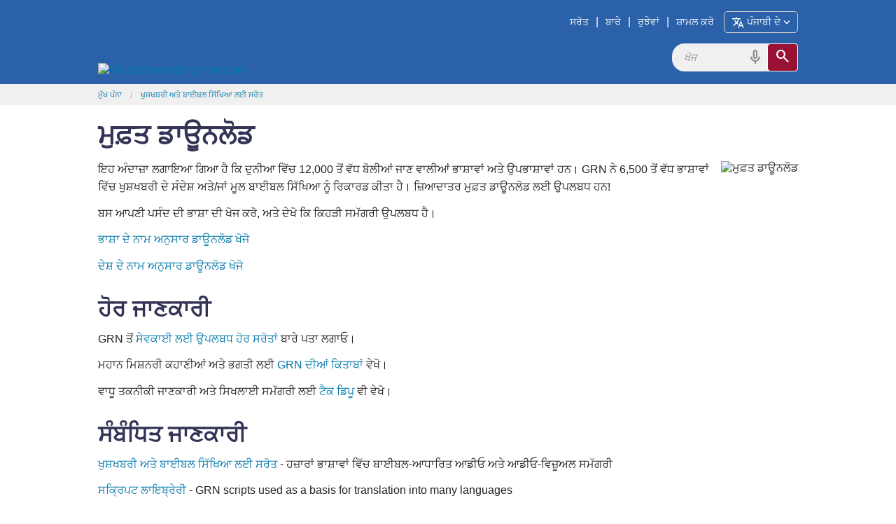

--- FILE ---
content_type: text/html; charset=utf-8
request_url: https://globalrecordings.net/pa/download
body_size: 5117
content:
<!DOCTYPE html>
<html lang="pa">
<head>
<title>ਮੁਫ਼ਤ ਡਾਊਨਲੋਡ</title>
<meta charset="utf-8" />
<meta name="description" content="ਇੱਥੇ ਤੁਸੀਂ ਕਈ ਭਾਸ਼ਾਵਾਂ ਵਿੱਚ ਸਾਰੀਆਂ ਮੁੱਖ GRN ਸੁਨੇਹਾ ਸਕ੍ਰਿਪਟਾਂ, ਨਾਲ ਹੀ ਤਸਵੀਰਾਂ ਅਤੇ ਹੋਰ ਸੰਬੰਧਿਤ ਸਮੱਗਰੀ, ਡਾਊਨਲੋਡ ਲਈ ਉਪਲਬਧ ਪਾ ਸਕਦੇ ਹੋ।" />
<meta name="keywords" content="" />
<meta name="viewport" content="width=device-width, initial-scale=1.0" />
<meta property="fb:app_id" content="211163335736039" />
<meta property="og:title" content="ਮੁਫ਼ਤ ਡਾਊਨਲੋਡ" />
<meta property="og:type" content="article" />
<meta property="og:url" content="https://globalrecordings.net/pa/download" />
<meta property="og:description" content="ਇੱਥੇ ਤੁਸੀਂ ਕਈ ਭਾਸ਼ਾਵਾਂ ਵਿੱਚ ਸਾਰੀਆਂ ਮੁੱਖ GRN ਸੁਨੇਹਾ ਸਕ੍ਰਿਪਟਾਂ, ਨਾਲ ਹੀ ਤਸਵੀਰਾਂ ਅਤੇ ਹੋਰ ਸੰਬੰਧਿਤ ਸਮੱਗਰੀ, ਡਾਊਨਲੋਡ ਲਈ ਉਪਲਬਧ ਪਾ ਸਕਦੇ ਹੋ।" />
<meta property="og:image" content="https://static.globalrecordings.net/images/avatars/download.jpg" />
<link rel="manifest" href="/manifest.webmanifest" />
<link rel="icon" href="/favicon.ico" sizes="32x32" />
<link rel="icon" href="/icon.svg" type="image/svg+xml" />
<link rel="apple-touch-icon" href="/apple-touch-icon.png" />
<link rel="stylesheet" href="/css/app1.css" type="text/css" title="Default" />
<link rel="stylesheet" href="https://fonts.googleapis.com/css2?family=Material+Symbols+Outlined&icon_names=cancel,description,download,expand_more,headphones,hearing,mic,playlist_play,search,slideshow,speaker,translate,video_camera_front,volume_up">
<link rel="publisher" href="https://plus.google.com/117556869827957322703/" />
<link rel="canonical" href="https://globalrecordings.net/pa/download" />
<link rel="alternate" href="https://globalrecordings.net/pa/download.rss" type="application/rss+xml" title="ਮੁਫ਼ਤ ਡਾਊਨਲੋਡ" />
<script>
	function startDictation(searchform, searchbox, voiceicon) {
		document.getElementById(searchbox).focus();
		if (window.hasOwnProperty('webkitSpeechRecognition')) {
			var recognition = new webkitSpeechRecognition();
			recognition.continuous = false;
			recognition.interimResults = false;
			recognition.start();
			document.getElementById(searchbox).placeholder = 'ਬੋਲੋ…';
			document.getElementById(searchbox).classList.add('voiceactive');
			document.getElementById(voiceicon).style['color'] = '#a01030';
			recognition.onresult = function (e) {
				document.getElementById(searchbox).value = e.results[0][0].transcript;
				recognition.stop();
				document.getElementById(searchform).submit();
			};
			recognition.onerror = function (e) {
				recognition.stop();
			};
			recognition.onend = function (e) {
				document.getElementById(searchbox).placeholder = 'ਖੋਜ';
				document.getElementById(searchbox).classList.remove('voiceactive');
				document.getElementById(voiceicon).style['color'] = '#888';
			};
		}
	}
	</script>
<script async src='https://www.googletagmanager.com/gtag/js?id=G-ZGSXWHTH9V'></script>
<script>window.dataLayer = window.dataLayer || []; function gtag(){dataLayer.push(arguments);} gtag('js', new Date()); gtag('config', 'G-ZGSXWHTH9V');</script>
</head>
<body lang="pa">
<div class='headband'>
	<header class='row' id='masthead'>
		<a href='/pa'><img id='grn-logo' src='https://static.globalrecordings.net/images/weblogo-white.svg' alt='Global Recordings Network'></a>
		<div id='menubar'><a href='/pa/resources'>ਸਰੋਤ</a>|<a href='/pa/about'>ਬਾਰੇ</a>|<a href='/pa/engage'>ਰੁਝੇਵਾਂ</a>|<a href='/pa/involve'>ਸ਼ਾਮਲ ਕਰੋ</a><button id='button-language-select' type='button'><span class='material-symbols-outlined md-18'>translate</span><span id='button-language-name'> ਪੰਜਾਬੀ ਦੇ</span><span class='material-symbols-outlined md-18'>expand_more</span></button></div>
		<dialog id='dialog-language-select' closedby='any'>
		<button id='button-language-select-close' type='button radius' class='right' autofocus><span class='material-symbols-outlined md-18'>cancel</span></button>
			<p class='clearfix'>ਇੱਕ ਭਾਸ਼ਾ ਚੁਣੋ</p>
			<div id='dialog-language-select-container'>
				<a href="/af/download" class="button secondary radius">Afrikaans</a>
				<a href="/id/download" class="button secondary radius">Bahasa Indonesia<br /><small>Indonesian</small></a>
				<a href="/jv/download" class="button secondary radius">Basa Jawa<br /><small>Javanese</small></a>
				<a href="/eu/download" class="button secondary radius">Basque</a>
				<a href="/ca/download" class="button secondary radius">Català<br /><small>Catalan</small></a>
				<a href="/cs/download" class="button secondary radius">Čeština<br /><small>Czech</small></a>
				<a href="/da/download" class="button secondary radius">Dansk<br /><small>Danish</small></a>
				<a href="/de/download" class="button secondary radius">Deutsch<br /><small>German</small></a>
				<a href="/et/download" class="button secondary radius">Eesti Keel<br /><small>Estonian</small></a>
				<a href="/en/download" class="button secondary radius">English</a>
				<a href="/es/download" class="button secondary radius">Español<br /><small>Spanish</small></a>
				<a href="/tl/download" class="button secondary radius">Filipino<br /><small>Tagalog</small></a>
				<a href="/fr/download" class="button secondary radius">Français<br /><small>French</small></a>
				<a href="/gl/download" class="button secondary radius">Galego<br /><small>Galician</small></a>
				<a href="/hr/download" class="button secondary radius">Hrvatski<br /><small>Croatian</small></a>
				<a href="/zu/download" class="button secondary radius">isiZulu<br /><small>Zulu</small></a>
				<a href="/is/download" class="button secondary radius">íslenskur<br /><small>Icelandic</small></a>
				<a href="/it/download" class="button secondary radius">Italiano<br /><small>Italian</small></a>
				<a href="/sw/download" class="button secondary radius">Kiswahili<br /><small>Swahili</small></a>
				<a href="/lt/download" class="button secondary radius">Lietuvių<br /><small>Lithuanian</small></a>
				<a href="/hu/download" class="button secondary radius">Magyar<br /><small>Hungarian</small></a>
				<a href="/ms/download" class="button secondary radius">Melayu<br /><small>Malay</small></a>
				<a href="/nl/download" class="button secondary radius">Nederlands<br /><small>Dutch</small></a>
				<a href="/no/download" class="button secondary radius">Norsk<br /><small>Norwegian</small></a>
				<a href="/pl/download" class="button secondary radius">Polski<br /><small>Polish</small></a>
				<a href="/pt/download" class="button secondary radius">Português<br /><small>Portuguese</small></a>
				<a href="/ro/download" class="button secondary radius">Român<br /><small>Romanian</small></a>
				<a href="/sq/download" class="button secondary radius">Shqiptar<br /><small>Albanian</small></a>
				<a href="/sk/download" class="button secondary radius">Slovák<br /><small>Slovak</small></a>
				<a href="/sl/download" class="button secondary radius">Slovenščina<br /><small>Slovenian</small></a>
				<a href="/sr/download" class="button secondary radius">Srpski<br /><small>Serbian</small></a>
				<a href="/fi/download" class="button secondary radius">Suomi<br /><small>Finnish</small></a>
				<a href="/sv/download" class="button secondary radius">Svenska<br /><small>Swedish</small></a>
				<a href="/vi/download" class="button secondary radius">Tiếng Việt<br /><small>Vietnamese</small></a>
				<a href="/tr/download" class="button secondary radius">Türk<br /><small>Turkish</small></a>
				<a href="/el/download" class="button secondary radius">ελληνικα<br /><small>Greek</small></a>
				<a href="/be/download" class="button secondary radius">беларуская<br /><small>Belarusian</small></a>
				<a href="/bg/download" class="button secondary radius">български<br /><small>Bulgarian</small></a>
				<a href="/ky/download" class="button secondary radius">Кыргыз<br /><small>Kyrgyz</small></a>
				<a href="/kk/download" class="button secondary radius">Қазақ<br /><small>Kazakh</small></a>
				<a href="/mk/download" class="button secondary radius">македонски<br /><small>Macedonian</small></a>
				<a href="/mn/download" class="button secondary radius">Монгол улсын<br /><small>Mongolian</small></a>
				<a href="/ru/download" class="button secondary radius">Русский<br /><small>Russian</small></a>
				<a href="/uk/download" class="button secondary radius">Український<br /><small>Ukrainian</small></a>
				<a href="/ka/download" class="button secondary radius">ქართული<br /><small>Georgian</small></a>
				<a href="/hy/download" class="button secondary radius">հայերեն<br /><small>Armenian</small></a>
				<a href="/he/download" class="button secondary radius">עִברִית<br /><small>Hebrew</small></a>
				<a href="/az/download" class="button secondary radius">آذربایجان دیلی<br /><small>Azerbaijani</small></a>
				<a href="/ur/download" class="button secondary radius">اُردُو<br /><small>Urdu</small></a>
				<a href="/fa/download" class="button secondary radius">فارسی<br /><small>Farsi / Persian</small></a>
				<a href="/ar/download" class="button secondary radius">لغة عربية<br /><small>Arabic</small></a>
				<a href="/am/download" class="button secondary radius">አማርኛ<br /><small>Amharic</small></a>
				<a href="/ne/download" class="button secondary radius">नेपाली<br /><small>Nepali</small></a>
				<a href="/mr/download" class="button secondary radius">मराठी<br /><small>Marathi</small></a>
				<a href="/hi/download" class="button secondary radius">हिनदी<br /><small>Hindi</small></a>
				<a href="/bn/download" class="button secondary radius">বাংলা<br /><small>Bangla / Bengali</small></a>
				<a class="button blue radius disabled">ਪੰਜਾਬੀ ਦੇ<br /><small>Punjabi</small></a>
				<a href="/gu/download" class="button secondary radius">ગુજરાતી<br /><small>Gujarati</small></a>
				<a href="/ta/download" class="button secondary radius">தமிழ்<br /><small>Tamil</small></a>
				<a href="/te/download" class="button secondary radius">తెలుగు<br /><small>Telugu</small></a>
				<a href="/kn/download" class="button secondary radius">ಕನ್ನಡ<br /><small>Kannada</small></a>
				<a href="/ml/download" class="button secondary radius">മലയാളം<br /><small>Malayalam</small></a>
				<a href="/si/download" class="button secondary radius">සිංහල<br /><small>Sinhala</small></a>
				<a href="/th/download" class="button secondary radius">ภาษาไทย<br /><small>Thai</small></a>
				<a href="/lo/download" class="button secondary radius">ພາສາລາວ<br /><small>Lao</small></a>
				<a href="/my/download" class="button secondary radius">မြန်မာစာ<br /><small>Burmese / Myanmar</small></a>
				<a href="/km/download" class="button secondary radius">ខ្មែរ<br /><small>Khmer</small></a>
				<a href="/ko/download" class="button secondary radius">한국어<br /><small>Korean</small></a>
				<a href="/ja/download" class="button secondary radius">日本の<br /><small>Japanese</small></a>
				<a href="/zh-Hans/download" class="button secondary radius">简体中文<br /><small>Chinese Simplified</small></a>
				<a href="/zh-Hant/download" class="button secondary radius">繁體中文<br /><small>Chinese Traditional</small></a>
				<p></p><p></p><p></p><p></p>
			</div>
		</dialog>
		<script>
			const language_dialog = document.getElementById('dialog-language-select');
			document.getElementById('button-language-select').addEventListener('click', () => { language_dialog.showModal() });
			document.getElementById('button-language-select-close').addEventListener('click', () => { language_dialog.close() });
		</script>
		<form action='/pa/search/general' method='get' class='search-form' id='search-form'>
			<div class='search-container'>
				<input type='search' name='search' id='search' placeholder='ਖੋਜ' class='search-input'>
				<span class='material-symbols-outlined md-24 voiceicon' id='voiceicon' onclick="startDictation('search-form', 'search', 'voiceicon')">mic</span>
				<button type='submit' class='search-toggle'><span class='material-symbols-outlined md-24'>search</span></button>
			</div>
		</form>
	</header>
</div>
<div class='greyband'>
	<ul class='row breadcrumbs'><li><a href="/pa">ਮੁੱਖ ਪੰਨਾ</a></li><li><a href="/pa/resources" title="ਖੁਸ਼ਖਬਰੀ ਅਤੇ ਬਾਈਬਲ ਸਿੱਖਿਆ ਲਈ ਸਰੋਤ">ਖੁਸ਼ਖਬਰੀ ਅਤੇ ਬਾਈਬਲ ਸਿੱਖਿਆ ਲਈ ਸਰੋਤ</a></li></ul>
</div>
<div class='mainband'><main>
<div class="row">
<h1>ਮੁਫ਼ਤ ਡਾਊਨਲੋਡ</h1>
</div>
<div id="story" class="row">
		<figure><img src="https://static.globalrecordings.net/images/avatars/download.jpg" alt="ਮੁਫ਼ਤ ਡਾਊਨਲੋਡ"><figcaption></figcaption></figure>
		<p>ਇਹ ਅੰਦਾਜ਼ਾ ਲਗਾਇਆ ਗਿਆ ਹੈ ਕਿ ਦੁਨੀਆ ਵਿੱਚ 12,000 ਤੋਂ ਵੱਧ ਬੋਲੀਆਂ ਜਾਣ ਵਾਲੀਆਂ ਭਾਸ਼ਾਵਾਂ ਅਤੇ ਉਪਭਾਸ਼ਾਵਾਂ ਹਨ। GRN ਨੇ 6,500 ਤੋਂ ਵੱਧ ਭਾਸ਼ਾਵਾਂ ਵਿੱਚ ਖੁਸ਼ਖਬਰੀ ਦੇ ਸੰਦੇਸ਼ ਅਤੇ/ਜਾਂ ਮੂਲ ਬਾਈਬਲ ਸਿੱਖਿਆ ਨੂੰ ਰਿਕਾਰਡ ਕੀਤਾ ਹੈ। ਜ਼ਿਆਦਾਤਰ ਮੁਫ਼ਤ ਡਾਊਨਲੋਡ ਲਈ ਉਪਲਬਧ ਹਨ!<p> ਬਸ ਆਪਣੀ ਪਸੰਦ ਦੀ ਭਾਸ਼ਾ ਦੀ ਖੋਜ ਕਰੋ, ਅਤੇ ਦੇਖੋ ਕਿ ਕਿਹੜੀ ਸਮੱਗਰੀ ਉਪਲਬਧ ਹੈ।<p> <a href="/pa/languages">ਭਾਸ਼ਾ ਦੇ ਨਾਮ ਅਨੁਸਾਰ ਡਾਊਨਲੋਡ ਖੋਜੋ</a>
<p> <a href="/pa/countries">ਦੇਸ਼ ਦੇ ਨਾਮ ਅਨੁਸਾਰ ਡਾਊਨਲੋਡ ਖੋਜੋ</a>

</div>
<div id='related_info' class='row'>
<h2>ਹੋਰ ਜਾਣਕਾਰੀ</h2>
<p>GRN ਤੋਂ <a href="/pa/resources">ਸੇਵਕਾਈ ਲਈ ਉਪਲਬਧ ਹੋਰ ਸਰੋਤਾਂ</a> ਬਾਰੇ ਪਤਾ ਲਗਾਓ।<p> ਮਹਾਨ ਮਿਸ਼ਨਰੀ ਕਹਾਣੀਆਂ ਅਤੇ ਭਗਤੀ ਲਈ <a href="/pa/books">GRN ਦੀਆਂ ਕਿਤਾਬਾਂ</a> ਵੇਖੋ।<p> ਵਾਧੂ ਤਕਨੀਕੀ ਜਾਣਕਾਰੀ ਅਤੇ ਸਿਖਲਾਈ ਸਮੱਗਰੀ ਲਈ <a href="/pa/tech">ਟੈਕ ਡਿਪੂ</a> ਵੀ ਵੇਖੋ।
</div>
</div>
</main></div>
<div class='mainband'><div class='row'>
<h2>ਸੰਬੰਧਿਤ ਜਾਣਕਾਰੀ</h2>
	<p><a href="/pa/resources" title="ਖੁਸ਼ਖਬਰੀ ਅਤੇ ਬਾਈਬਲ ਸਿੱਖਿਆ ਲਈ ਸਰੋਤ">ਖੁਸ਼ਖਬਰੀ ਅਤੇ ਬਾਈਬਲ ਸਿੱਖਿਆ ਲਈ ਸਰੋਤ</a> - ਹਜ਼ਾਰਾਂ ਭਾਸ਼ਾਵਾਂ ਵਿੱਚ ਬਾਈਬਲ-ਆਧਾਰਿਤ ਆਡੀਓ ਅਤੇ ਆਡੀਓ-ਵਿਜ਼ੂਅਲ ਸਮੱਗਰੀ</p>
	<p><a href="/pa/scripts" title="ਸਕ੍ਰਿਪਟ ਲਾਇਬ੍ਰੇਰੀ">ਸਕ੍ਰਿਪਟ ਲਾਇਬ੍ਰੇਰੀ</a> - GRN scripts used as a basis for translation into many languages</p>
	<p><a href="/pa/people-listen-grn" title="People can&#039;t stop listening to GRN Recordings">People can't stop listening to GRN Recordings</a> - Testimonials about how effective GRN recordings are for teaching Bible stories and evangelism</p>
</div></div>
<div class='headband'>
	<footer class='row'>
		<div class="footer-links">
			<h3>ਮੰਤਰਾਲੇ</h3>
			<ul>
				<li><a href="/pa/vision">ਦ੍ਰਿਸ਼ਟੀ</a></li>
				<li><a href="/pa/strategy">ਰਣਨੀਤੀ</a></li>
			</ul>
		</div>
		<div class="footer-links">
			<h3>ਵਿਸ਼ਵਾਸ</h3>
			<ul>
				<li><a href="/pa/values">ਮੂਲ ਮੁੱਲ</a></li>
				<li><a href="/pa/beliefs">ਸਿਧਾਂਤ</a></li>
			</ul>
		</div>
		<div class="footer-links">
			<h3>ਵਿੱਤ</h3>
			<ul>
				<li><a href="/pa/finance">ਨੀਤੀ ਨੂੰ</a></li>
				<li><a href="/pa/donate">ਦਾਨ</a></li>
			</ul>
		</div>
		<div class="footer-links">
			<h3>ਜੁੜੋ</h3>
			<ul>
				<li><a href="/pa/offices">ਤੁਹਾਡੇ ਨੇੜੇ GRN</a></li>
				<li><a href="/pa/contact">ਸੰਪਰਕ ਕਰੋ</a></li>
			</ul>
		</div>
		<div class="footer-icons-container">
			<div class="footer-icons">
				<a href="https://www.facebook.com/globalrecordingsnetwork" target="_blank"><img src="https://static.globalrecordings.net/images/icons/facebook-icon-white.svg" alt="Facebook" title="Facebook" /></a>
				<a href="https://www.youtube.com/user/GlobalRecordingsGRN" target="_blank"><img src="https://static.globalrecordings.net/images/icons/youtube-icon-white.svg" alt="YouTube" title="YouTube" /></a>
				<a href="https://fivefish.org" target="_blank"><img src="https://static.globalrecordings.net/images/icons/5fish-icon-white.svg" alt="5fish" title="5fish" /></a>
				<a href="/qrcode.png/download" target="_blank"><img src="https://static.globalrecordings.net/images/icons/qrcode_28.jpg" alt="QR Code" title="QR Code" /></a>
				<a href="/pa/download.rss" target="_blank"><img src="https://static.globalrecordings.net/images/icons/rss-icon-white.svg" alt="RSS" title="RSS" /></a>
			</div>
		</div>
	</footer>
</div>

</body>
</html>


--- FILE ---
content_type: text/css
request_url: https://globalrecordings.net/css/app1.css
body_size: 11454
content:
html {
	height: 100%;
	overflow-y: scroll;
}
body {
	min-height: 100%;
	background: #fff;
	color: #222;
	cursor: auto;
	font-family: "Helvetica Neue", Helvetica, Roboto, Arial, sans-serif;
	font-size: 1em;
	font-style: normal;
	font-weight: normal;
	line-height: 1.25;
	margin: 0;
	padding: 0;
	position: relative;
}
html, body {
	scroll-behavior: smooth;
}
article,
aside,
details,
figcaption,
figure,
footer,
header,
hgroup,
main,
menu,
nav,
section,
summary {
	display: block;
}
audio,
canvas,
progress,
video {
	display: inline-block;
	vertical-align: baseline;
}
audio:not([controls]) {
	display: none;
	height: 0;
}
div,
dl,
dt,
dd,
ul,
ol,
li,
h1,
h2,
h3,
h4,
h5,
h6,
pre,
form,
p,
blockquote,
th,
td {
	margin: 0;
	padding: 0;
}
[hidden],
template {
	display: none;
}
a {
	background-color: transparent;
	color: #07a;
	line-height: inherit;
	text-decoration: none;
}
a:active,
a:hover {
	outline: 0;
	text-decoration: underline;
}
a:hover,
a:focus {
	color: #068;
}
abbr[title] {
	border-bottom: 1px dotted;
}
b,
strong {
	font-weight: bold;
}
dfn {
	font-style: italic;
}
h1,
h2,
h3,
h4,
h5,
h6 {
	color: #335;
	font-style: normal;
	font-weight: bold;
	margin-top: 0.5em;
	margin-bottom: 0.3em;
	text-rendering: optimizeLegibility;
}
h1 small,
h2 small,
h3 small,
h4 small,
h5 small,
h6 small {
	color: #77a;
	font-size: 75%;
}
h1 {
	font-size: 1.9em;
}
@media only screen and (min-width: 30.0625em) and (max-width: 50em) {
	h1 {
		font-size: 2.3em;
	}
}
@media only screen and (min-width: 50.0625em) {
	h1 {
		font-size: 2.7em;
	}
}
h2 {
	font-size: 1.6em;
}
@media only screen and (min-width: 30.0625em) and (max-width: 50em) {
	h2 {
		font-size: 1.9em;
	}
}
@media only screen and (min-width: 50.0625em) {
	h2 {
		font-size: 2.2em;
	}
}
h3 {
	font-size: 1.35em;
}
@media only screen and (min-width: 30.0625em) and (max-width: 50em) {
	h3 {
		font-size: 1.475em;
	}
}
@media only screen and (min-width: 50.0625em) {
	h3 {
		font-size: 1.6em;
	}
}
h4 {
	font-size: 1.2em;
}
@media only screen and (min-width: 30.0625em) and (max-width: 50em) {
	h4 {
		font-size: 1.3em;
	}
}
@media only screen and (min-width: 50.0625em) {
	h4 {
		font-size: 1.4em;
	}
}
h5 {
	font-size: 1.1rem;
}
h6 {
	font-size: 1.05rem;
}
/* use variable scaling if possible */
h1 {
	font-size: clamp(1.7em, 1.3em + 2vw, 2.4em);
}
h2 {
	font-size: clamp(1.4em, 1.1em + 1.5vw, 2.0em);
}
h3 {
	font-size: clamp(1.2em, 1.05em + 0.75vw, 1.45em);
}
h4 {
	font-size: clamp(1.1em, 1em + 0.5vw, 1.35em);
}
h5 {
	font-size: clamp(1.05em, 0.95em + 0.25vw, 1.1em);
}
h6 {
	font-size: clamp(1em, 0.9em + 0.125vw, 1.01em);
}
hr {
	box-sizing: content-box;
	border: solid #ccc;
	border-width: 1px 0 0;
	clear: both;
	height: 0;
	margin: 1.25rem 0 1.1875rem;
}
i,
em {
	font-style: italic;
}
p {
	font-size: 1rem;
	font-weight: normal;
	line-height: 1.6;
	margin-bottom: 0.8rem;
}
p aside {
	font-size: 0.875rem;
	font-style: italic;
	line-height: 1.35;
}
small {
	font-size: 75%;
	line-height: inherit;
}
code,
kbd,
pre,
samp {
	background-color: #eee;
	border-color: #ddd;
	border-style: solid;
	border-width: 1px;
	color: #222;
	border-style: solid;
	border-width: 1px;
	border-radius: 3px;
	font-family: Consolas, "Liberation Mono", Menlo, Courier, monospace;
	font-size: inherit;
	font-weight: normal;
	margin: 0;
	padding: 0.125rem 0.25rem 0;
}
mark {
	background: #ff0;
	color: #000;
}
sub,
sup {
	font-size: 75%;
	line-height: 0;
	position: relative;
	vertical-align: baseline;
}
sup {
	top: -0.5em;
}
sub {
	bottom: -0.25em;
}
img {
	max-width: 100%;
	height: auto;
	display: inline-block;
	vertical-align: middle;
	border-radius: 5px;
}
svg:not(:root) {
	overflow: hidden;
}
figure {
	display: table;
	float: right;
	clear: right;
	margin: 0 0 0.5em 1em;
	max-width: 420px;
	border: 0;
}
@media (max-width: 30em) {
	figure {
		float: none;
		width: 100%;
		margin-left: 0;
		margin-right: 0;
		text-align: center;
	}
}
figcaption {
	display: table-caption;
	font-size: 0.875rem;
	caption-side: bottom;
}
figure img {
	clear: right;
}
pre {
	overflow: auto;
}
button,
input,
optgroup,
select,
textarea {
	color: inherit;
	font: inherit;
	margin: 0;
}
button {
	overflow: visible;
}
button,
html input[type="button"],
input[type="reset"],
input[type="submit"] {
	appearance: button;
	cursor: pointer;
}
button[disabled],
html input[disabled] {
	cursor: default;
}
input {
	line-height: normal;
}
input[type="checkbox"],
input[type="radio"] {
	box-sizing: border-box;
	padding: 0;
}
input[type="search"] {
	appearance: textfield;
	box-sizing: content-box;
}
input[type="text"]:invalid,
input[type="email"]:invalid,
select:invalid,
textarea:invalid {
	border-color: #f0a0a0;
}
input[type="text"]:invalid:focus,
input[type="email"]:invalid:focus,
select:invalid:focus,
textarea:invalid:focus {
	border-color: #e08080;
}
input[type="text"]:user-invalid,
input[type="email"]:user-invalid,
select:user-invalid,
textarea:user-invalid {
	background-color: #ffe8e8;
	margin-bottom: 0;
}
input[type="text"]:user-invalid:focus,
input[type="email"]:user-invalid:focus,
select:user-invalid:focus,
textarea:user-invalid:focus {
	background-color: #fff4f4;
}
label.invalid-message {
	display: none;
	font-size: 0.75rem;
	line-height: 1rem;
	color: #f04124;
}
input[type="text"]:user-invalid + label.invalid-message,
input[type="email"]:user-invalid + label.invalid-message,
select:user-invalid + label.invalid-message,
textarea:user-invalid + label.invalid-message {
	display: block;
}
legend {
	border: 0;
	padding: 0;
}
optgroup {
	font-weight: bold;
}
table {
	border-collapse: collapse;
	border-spacing: 0;
}
td,
th {
	padding: 0;
}
*,
*:before,
*:after {
	box-sizing: border-box;
}
a:hover {
	cursor: pointer;
}
.left {
	float: left !important;
}
.right {
	float: right !important;
}
.clearfix:before,
.clearfix:after {
	content: " ";
	display: table;
}
.clearfix:after {
	clear: both;
}
.hide {
	display: none;
}
.invisible {
	visibility: hidden;
}
[class*="block-grid-"] {
	display: block;
	padding: 0;
	margin: 0;
}
[class*="block-grid-"]:before,
[class*="block-grid-"]:after {
	content: " ";
	display: table;
}
[class*="block-grid-"]:after {
	clear: both;
}
[class*="block-grid-"] > li {
	display: block;
	float: left;
	height: auto;
	padding: 0 0.9375rem 1.875rem;
}
@media only screen {
	.small-block-grid-1 > li {
		list-style: none;
		width: 100%;
	}
	.small-block-grid-1 > li:nth-of-type(1n) {
		clear: none;
	}
	.small-block-grid-1 > li:nth-of-type(1n + 1) {
		clear: both;
	}
	.small-block-grid-1 > li:nth-of-type(1n) {
		padding-left: 0rem;
		padding-right: 0rem;
	}
	.small-block-grid-2 > li {
		list-style: none;
		width: 50%;
	}
	.small-block-grid-2 > li:nth-of-type(1n) {
		clear: none;
	}
	.small-block-grid-2 > li:nth-of-type(2n + 1) {
		clear: both;
	}
	.small-block-grid-2 > li:nth-of-type(2n + 1) {
		padding-left: 0rem;
		padding-right: 0.9375rem;
	}
	.small-block-grid-2 > li:nth-of-type(2n) {
		padding-left: 0.9375rem;
		padding-right: 0rem;
	}
	.small-block-grid-3 > li {
		list-style: none;
		width: 33.3333333333%;
	}
	.small-block-grid-3 > li:nth-of-type(1n) {
		clear: none;
	}
	.small-block-grid-3 > li:nth-of-type(3n + 1) {
		clear: both;
	}
	.small-block-grid-3 > li:nth-of-type(3n + 1) {
		padding-left: 0rem;
		padding-right: 1.25rem;
	}
	.small-block-grid-3 > li:nth-of-type(3n + 2) {
		padding-left: 0.625rem;
		padding-right: 0.625rem;
	}
	.small-block-grid-3 > li:nth-of-type(3n) {
		padding-left: 1.25rem;
		padding-right: 0rem;
	}
}
@media only screen and (min-width: 30.0625em) {
	.medium-block-grid-1 > li {
		list-style: none;
		width: 100%;
	}
	.medium-block-grid-1 > li:nth-of-type(1n) {
		clear: none;
	}
	.medium-block-grid-1 > li:nth-of-type(1n + 1) {
		clear: both;
	}
	.medium-block-grid-1 > li:nth-of-type(1n) {
		padding-left: 0rem;
		padding-right: 0rem;
	}
	.medium-block-grid-2 > li {
		list-style: none;
		width: 50%;
	}
	.medium-block-grid-2 > li:nth-of-type(1n) {
		clear: none;
	}
	.medium-block-grid-2 > li:nth-of-type(2n + 1) {
		clear: both;
	}
	.medium-block-grid-2 > li:nth-of-type(2n + 1) {
		padding-left: 0rem;
		padding-right: 0.9375rem;
	}
	.medium-block-grid-2 > li:nth-of-type(2n) {
		padding-left: 0.9375rem;
		padding-right: 0rem;
	}
	.medium-block-grid-3 > li {
		list-style: none;
		width: 33.3333333333%;
	}
	.medium-block-grid-3 > li:nth-of-type(1n) {
		clear: none;
	}
	.medium-block-grid-3 > li:nth-of-type(3n + 1) {
		clear: both;
	}
	.medium-block-grid-3 > li:nth-of-type(3n + 1) {
		padding-left: 0rem;
		padding-right: 1.25rem;
	}
	.medium-block-grid-3 > li:nth-of-type(3n + 2) {
		padding-left: 0.625rem;
		padding-right: 0.625rem;
	}
	.medium-block-grid-3 > li:nth-of-type(3n) {
		padding-left: 1.25rem;
		padding-right: 0rem;
	}
	.medium-block-grid-4 > li {
		list-style: none;
		width: 25%;
	}
	.medium-block-grid-4 > li:nth-of-type(1n) {
		clear: none;
	}
	.medium-block-grid-4 > li:nth-of-type(4n + 1) {
		clear: both;
	}
	.medium-block-grid-4 > li:nth-of-type(4n + 1) {
		padding-left: 0rem;
		padding-right: 1.40625rem;
	}
	.medium-block-grid-4 > li:nth-of-type(4n + 2) {
		padding-left: 0.46875rem;
		padding-right: 0.9375rem;
	}
	.medium-block-grid-4 > li:nth-of-type(4n + 3) {
		padding-left: 0.9375rem;
		padding-right: 0.46875rem;
	}
	.medium-block-grid-4 > li:nth-of-type(4n) {
		padding-left: 1.40625rem;
		padding-right: 0rem;
	}
}
@media only screen and (min-width: 50.0625em) {
	.large-block-grid-1 > li {
		list-style: none;
		width: 100%;
	}
	.large-block-grid-1 > li:nth-of-type(1n) {
		clear: none;
	}
	.large-block-grid-1 > li:nth-of-type(1n + 1) {
		clear: both;
	}
	.large-block-grid-1 > li:nth-of-type(1n) {
		padding-left: 0rem;
		padding-right: 0rem;
	}
	.large-block-grid-2 > li {
		list-style: none;
		width: 50%;
	}
	.large-block-grid-2 > li:nth-of-type(1n) {
		clear: none;
	}
	.large-block-grid-2 > li:nth-of-type(2n + 1) {
		clear: both;
	}
	.large-block-grid-2 > li:nth-of-type(2n + 1) {
		padding-left: 0rem;
		padding-right: 0.9375rem;
	}
	.large-block-grid-2 > li:nth-of-type(2n) {
		padding-left: 0.9375rem;
		padding-right: 0rem;
	}
	.large-block-grid-3 > li {
		list-style: none;
		width: 33.3333333333%;
	}
	.large-block-grid-3 > li:nth-of-type(1n) {
		clear: none;
	}
	.large-block-grid-3 > li:nth-of-type(3n + 1) {
		clear: both;
	}
	.large-block-grid-3 > li:nth-of-type(3n + 1) {
		padding-left: 0rem;
		padding-right: 1.25rem;
	}
	.large-block-grid-3 > li:nth-of-type(3n + 2) {
		padding-left: 0.625rem;
		padding-right: 0.625rem;
	}
	.large-block-grid-3 > li:nth-of-type(3n) {
		padding-left: 1.25rem;
		padding-right: 0rem;
	}
	.large-block-grid-4 > li {
		list-style: none;
		width: 25%;
	}
	.large-block-grid-4 > li:nth-of-type(1n) {
		clear: none;
	}
	.large-block-grid-4 > li:nth-of-type(4n + 1) {
		clear: both;
	}
	.large-block-grid-4 > li:nth-of-type(4n + 1) {
		padding-left: 0rem;
		padding-right: 1.40625rem;
	}
	.large-block-grid-4 > li:nth-of-type(4n + 2) {
		padding-left: 0.46875rem;
		padding-right: 0.9375rem;
	}
	.large-block-grid-4 > li:nth-of-type(4n + 3) {
		padding-left: 0.9375rem;
		padding-right: 0.46875rem;
	}
	.large-block-grid-4 > li:nth-of-type(4n) {
		padding-left: 1.40625rem;
		padding-right: 0rem;
	}
	.large-block-grid-5 > li {
		list-style: none;
		width: 20%;
	}
	.large-block-grid-5 > li:nth-of-type(1n) {
		clear: none;
	}
	.large-block-grid-5 > li:nth-of-type(5n + 1) {
		clear: both;
	}
	.large-block-grid-5 > li:nth-of-type(5n + 1) {
		padding-left: 0rem;
		padding-right: 1.5rem;
	}
	.large-block-grid-5 > li:nth-of-type(5n + 2) {
		padding-left: 0.375rem;
		padding-right: 1.125rem;
	}
	.large-block-grid-5 > li:nth-of-type(5n + 3) {
		padding-left: 0.75rem;
		padding-right: 0.75rem;
	}
	.large-block-grid-5 > li:nth-of-type(5n + 4) {
		padding-left: 1.125rem;
		padding-right: 0.375rem;
	}
	.large-block-grid-5 > li:nth-of-type(5n) {
		padding-left: 1.5rem;
		padding-right: 0rem;
	}
}
.breadcrumbs {
	display: block;
	list-style: none;
	overflow: hidden;
	padding: 0.6rem 0;
	background-color: #f0f0f0;
}
.breadcrumbs > * {
	color: #07a;
	float: left;
	font-size: 0.6875rem;
	line-height: 0.6875rem;
	text-transform: uppercase;
}
.breadcrumbs > *:before {
	color: #aaa;
	content: "/";
	margin: 0 0.75rem;
	position: relative;
	top: 1px;
}
.breadcrumbs > *:first-child:before {
	content: " ";
	margin: 0;
}
[aria-label="breadcrumbs"] [aria-hidden="true"]:after {
	content: "/";
}
button,
.button {
	appearance: none;
	border-radius: 0;
	border-style: solid;
	border-width: 1px;
	cursor: pointer;
	font-weight: normal;
	line-height: normal;
	margin: 0 0 1rem;
	position: relative;
	text-align: center;
	text-decoration: none;
	display: inline-block;
	padding: 1rem 2rem 1.0625rem;
	font-size: 1rem;
	background-color: #913;
	border-color: #812;
	color: #fff;
	transition: background-color 300ms ease-out;
}
button:hover,
button:focus,
.button:hover,
.button:focus {
	background-color: #812;
}
button.secondary,
.button.secondary {
	background-color: #e7e7e7;
	border-color: #b9b9b9;
	color: #333;
}
button.secondary:hover,
button.secondary:focus,
.button.secondary:hover,
.button.secondary:focus {
	background-color: #b9b9b9;
}
button.success,
.button.success {
	background-color: #43ac6a;
	border-color: #368a55;
	color: #fff;
}
button.success:hover,
button.success:focus,
.button.success:hover,
.button.success:focus {
	background-color: #368a55;
}
button.alert,
.button.alert {
	background-color: #f04124;
	border-color: #cf2a0e;
	color: #fff;
}
button.alert:hover,
button.alert:focus,
.button.alert:hover,
.button.alert:focus {
	background-color: #cf2a0e;
}
button.warning,
.button.warning {
	background-color: #f08a24;
	border-color: #cf6e0e;
	color: #fff;
}
button.warning:hover,
button.warning:focus,
.button.warning:hover,
.button.warning:focus {
	background-color: #cf6e0e;
}
button.info,
.button.info {
	background-color: #ade;
	border-color: #7cd;
	color: #333;
}
button.info:hover,
button.info:focus,
.button.info:hover,
.button.info:focus {
	background-color: #7cd;
}
button.blue,
.button.blue {
	background-color: #07a;
	border-color: #068;
	color: #fff;
}
button.blue:hover,
button.blue:focus,
.button.blue:hover,
.button.blue:focus {
	background: #068;
}
button.donate,
.button.donate {
	background-color: #282;
	border-color: #171;
	color: #fff;
}
button.donate:hover,
button.donate:focus,
.button.donate:hover,
.button.donate:focus {
	background: #171;
}
button.large,
.button.large {
	padding: 1.125rem 2.25rem 1.1875rem;
	font-size: 1.25rem;
}
button.small,
.button.small {
	padding: 0.875rem 1.75rem 0.9375rem;
	font-size: 0.8125rem;
}
button.tiny,
.button.tiny {
	padding: 0.625rem 1.25rem 0.6875rem;
	font-size: 0.6875rem;
}
button.expand,
.button.expand {
	padding: 1rem 2rem 1.0625rem;
	font-size: 1rem;
	padding-bottom: 1.0625rem;
	padding-top: 1rem;
	padding-left: 1rem;
	padding-right: 1rem;
	width: 100%;
}
button.left-align,
.button.left-align {
	text-align: left;
	padding-left: 0.75rem;
}
button.right-align,
.button.right-align {
	text-align: right;
	padding-right: 0.75rem;
}
button.radius,
.button.radius {
	border-radius: 5px;
}
button.round,
.button.round {
	border-radius: 1000px;
}
button.float,
.button.float {
	float: right;
	margin: 0.8rem 0 0.5rem 0.5rem;
}
button.disabled,
button[disabled],
.button.disabled,
.button[disabled] {
	background-color: #913;
	border-color: #812;
	color: #fff;
	box-shadow: none;
	cursor: default;
	opacity: 0.7;
}
button.disabled:hover,
button.disabled:focus,
button[disabled]:hover,
button[disabled]:focus,
.button.disabled:hover,
.button.disabled:focus,
.button[disabled]:hover,
.button[disabled]:focus {
	background-color: #913;
	pointer-events: none;
}
button.disabled.secondary,
button[disabled].secondary,
.button.disabled.secondary,
.button[disabled].secondary {
	background-color: #e7e7e7;
	border-color: #b9b9b9;
	color: #333;
	box-shadow: none;
	cursor: default;
	opacity: 0.7;
}
button.disabled.secondary:hover,
button.disabled.secondary:focus,
button[disabled].secondary:hover,
button[disabled].secondary:focus,
.button.disabled.secondary:hover,
.button.disabled.secondary:focus,
.button[disabled].secondary:hover,
.button[disabled].secondary:focus {
	background-color: #e7e7e7;
}
button.disabled.success,
button[disabled].success,
.button.disabled.success,
.button[disabled].success {
	background-color: #43ac6a;
	border-color: #368a55;
	color: #fff;
	box-shadow: none;
	cursor: default;
	opacity: 0.7;
}
button.disabled.success:hover,
button.disabled.success:focus,
button[disabled].success:hover,
button[disabled].success:focus,
.button.disabled.success:hover,
.button.disabled.success:focus,
.button[disabled].success:hover,
.button[disabled].success:focus {
	background-color: #43ac6a;
}
button.disabled.alert,
button[disabled].alert,
.button.disabled.alert,
.button[disabled].alert {
	background-color: #f04124;
	border-color: #cf2a0e;
	color: #fff;
	box-shadow: none;
	cursor: default;
	opacity: 0.7;
}
button.disabled.alert:hover,
button.disabled.alert:focus,
button[disabled].alert:hover,
button[disabled].alert:focus,
.button.disabled.alert:hover,
.button.disabled.alert:focus,
.button[disabled].alert:hover,
.button[disabled].alert:focus {
	background-color: #f04124;
}
button.disabled.warning,
button[disabled].warning,
.button.disabled.warning,
.button[disabled].warning {
	background-color: #f08a24;
	border-color: #cf6e0e;
	color: #fff;
	box-shadow: none;
	cursor: default;
	opacity: 0.7;
}
button.disabled.warning:hover,
button.disabled.warning:focus,
button[disabled].warning:hover,
button[disabled].warning:focus,
.button.disabled.warning:hover,
.button.disabled.warning:focus,
.button[disabled].warning:hover,
.button[disabled].warning:focus {
	background-color: #f08a24;
}
button.disabled.info,
button[disabled].info,
.button.disabled.info,
.button[disabled].info {
	background-color: #ade;
	border-color: #7cd;
	color: #333;
	box-shadow: none;
	cursor: default;
	opacity: 0.7;
}
button.disabled.info:hover,
button.disabled.info:focus,
button[disabled].info:hover,
button[disabled].info:focus,
.button.disabled.info:hover,
.button.disabled.info:focus,
.button[disabled].info:hover,
.button[disabled].info:focus {
	background-color: #ade;
}
button.disabled.blue,
button[disabled].blue,
.button.disabled.blue,
.button[disabled].blue {
	background-color: #07a;
	border-color: #068;
	color: #fff;
	box-shadow: none;
	cursor: default;
	opacity: 0.7;
}
button.disabled.blue:hover,
button.disabled.blue:focus,
button[disabled].blue:hover,
button[disabled].blue:focus,
.button.disabled.blue:hover,
.button.disabled.blue:focus,
.button[disabled].blue:hover,
.button[disabled].blue:focus {
	background-color: #07a;
}
@media only screen and (min-width: 30.0625em) {
	button,
	.button {
		display: inline-block;
	}
}
.dropdown.button,
button.dropdown {
	position: relative;
	padding-right: 3.5625rem;
}
.dropdown.button::after,
button.dropdown::after {
	border-color: #fff transparent transparent transparent;
	border-style: solid;
	content: "";
	display: block;
	height: 0;
	position: absolute;
	top: 50%;
	width: 0;
}
.dropdown.button::after,
button.dropdown::after {
	border-width: 0.375rem;
	right: 1.40625rem;
	margin-top: -0.15625rem;
}
.dropdown.button::after,
button.dropdown::after {
	border-color: #fff transparent transparent transparent;
}
.dropdown.button.tiny,
button.dropdown.tiny {
	padding-right: 2.625rem;
}
.dropdown.button.tiny:after,
button.dropdown.tiny:after {
	border-width: 0.375rem;
	right: 1.125rem;
	margin-top: -0.125rem;
}
.dropdown.button.tiny::after,
button.dropdown.tiny::after {
	border-color: #fff transparent transparent transparent;
}
.dropdown.button.small,
button.dropdown.small {
	padding-right: 3.0625rem;
}
.dropdown.button.small::after,
button.dropdown.small::after {
	border-width: 0.4375rem;
	right: 1.3125rem;
	margin-top: -0.15625rem;
}
.dropdown.button.small::after,
button.dropdown.small::after {
	border-color: #fff transparent transparent transparent;
}
.dropdown.button.large,
button.dropdown.large {
	padding-right: 3.625rem;
}
.dropdown.button.large::after,
button.dropdown.large::after {
	border-width: 0.3125rem;
	right: 1.71875rem;
	margin-top: -0.15625rem;
}
.dropdown.button.large::after,
button.dropdown.large::after {
	border-color: #fff transparent transparent transparent;
}
.dropdown.button.secondary:after,
button.dropdown.secondary:after {
	border-color: #333 transparent transparent transparent;
}
.flex-video {
	height: 0;
	margin-bottom: 1rem;
	overflow: hidden;
	padding-bottom: 54%;
	padding-top: 1.5625rem;
	position: relative;
}
.flex-video iframe,
.flex-video object,
.flex-video embed,
.flex-video video {
	height: 100%;
	position: absolute;
	top: 0;
	width: 100%;
	left: 0;
}
form .row input.columns,
form .row textarea.columns {
	padding-left: 0.5rem;
}
label {
	color: #4d4c4c;
	cursor: pointer;
	display: block;
	font-size: 0.875rem;
	font-weight: normal;
	line-height: 1.5;
	margin-bottom: 0;
}
label.right {
	float: none !important;
	text-align: right;
}
label.inline {
	margin: 0 0 1rem 0;
	padding: 0.5625rem 0;
}
label small {
	text-transform: capitalize;
	color: #676767;
}
.prefix,
.postfix {
	border-style: solid;
	border-width: 1px;
	display: block;
	font-size: 0.875rem;
	height: 2.3125rem;
	line-height: 2.3125rem;
	overflow: visible;
	padding-bottom: 0;
	padding-top: 0;
	position: relative;
	text-align: center;
	width: 100%;
	z-index: 2;
}
.postfix.button {
	border: none;
	padding-left: 0;
	padding-right: 0;
	padding-bottom: 0;
	padding-top: 0;
	text-align: center;
}
.prefix.button {
	border: none;
	padding-left: 0;
	padding-right: 0;
	padding-bottom: 0;
	padding-top: 0;
	text-align: center;
}
.prefix.button.radius {
	border-radius: 0;
	border-bottom-left-radius: 3px;
	border-top-left-radius: 3px;
}
.postfix.button.radius {
	border-radius: 0;
	border-bottom-right-radius: 3px;
	border-top-right-radius: 3px;
}
.prefix.button.round {
	border-radius: 0;
	border-bottom-left-radius: 1000px;
	border-top-left-radius: 1000px;
}
.postfix.button.round {
	border-radius: 0;
	border-bottom-right-radius: 1000px;
	border-top-right-radius: 1000px;
}
span.prefix,
label.prefix {
	background: #f0f0f0;
	border-right: none;
	color: #333;
	border-color: #ccc;
}
span.postfix,
label.postfix {
	background: #f0f0f0;
	border-left: none;
	color: #333;
	border-color: #ccc;
}
input:not([type]),
input[type="text"],
input[type="password"],
input[type="date"],
input[type="datetime"],
input[type="datetime-local"],
input[type="month"],
input[type="week"],
input[type="email"],
input[type="number"],
input[type="search"],
input[type="tel"],
input[type="time"],
input[type="url"],
input[type="color"],
select,
textarea {
	appearance: none;
	border-radius: 0;
	background-color: #fff;
	border-style: solid;
	border-width: 1px;
	border-color: #ccc;
	box-shadow: inset 0 1px 2px rgba(0, 0, 0, 0.1);
	color: rgba(0, 0, 0, 0.75);
	display: block;
	font-size: 0.875rem;
	height: 2.3125rem;
	margin: 0 0 1rem 0;
	padding: 0.5rem;
	width: 100%;
	box-sizing: border-box;
	transition: border-color 0.15s linear, background 0.15s linear;
}
input:not([type]):focus,
input[type="text"]:focus,
input[type="password"]:focus,
input[type="date"]:focus,
input[type="datetime"]:focus,
input[type="datetime-local"]:focus,
input[type="month"]:focus,
input[type="week"]:focus,
input[type="email"]:focus,
input[type="number"]:focus,
input[type="search"]:focus,
input[type="tel"]:focus,
input[type="time"]:focus,
input[type="url"]:focus,
input[type="color"]:focus,
select:focus,
textarea:focus {
	background: #fafafa;
	border-color: #999;
	outline: 0;
}
input:not([type]):disabled,
input[type="text"]:disabled,
input[type="password"]:disabled,
input[type="date"]:disabled,
input[type="datetime"]:disabled,
input[type="datetime-local"]:disabled,
input[type="month"]:disabled,
input[type="week"]:disabled,
input[type="email"]:disabled,
input[type="number"]:disabled,
input[type="search"]:disabled,
input[type="tel"]:disabled,
input[type="time"]:disabled,
input[type="url"]:disabled,
input[type="color"]:disabled,
select:disabled,
textarea:disabled {
	background-color: #ddd;
	cursor: default;
}
input:not([type])[disabled],
input:not([type])[readonly],
fieldset[disabled] input:not([type]),
input[type="text"][disabled],
input[type="text"][readonly],
fieldset[disabled] input[type="text"],
input[type="password"][disabled],
input[type="password"][readonly],
fieldset[disabled] input[type="password"],
input[type="date"][disabled],
input[type="date"][readonly],
fieldset[disabled] input[type="date"],
input[type="datetime"][disabled],
input[type="datetime"][readonly],
fieldset[disabled] input[type="datetime"],
input[type="datetime-local"][disabled],
input[type="datetime-local"][readonly],
fieldset[disabled] input[type="datetime-local"],
input[type="month"][disabled],
input[type="month"][readonly],
fieldset[disabled] input[type="month"],
input[type="week"][disabled],
input[type="week"][readonly],
fieldset[disabled] input[type="week"],
input[type="email"][disabled],
input[type="email"][readonly],
fieldset[disabled] input[type="email"],
input[type="number"][disabled],
input[type="number"][readonly],
fieldset[disabled] input[type="number"],
input[type="search"][disabled],
input[type="search"][readonly],
fieldset[disabled] input[type="search"],
input[type="tel"][disabled],
input[type="tel"][readonly],
fieldset[disabled] input[type="tel"],
input[type="time"][disabled],
input[type="time"][readonly],
fieldset[disabled] input[type="time"],
input[type="url"][disabled],
input[type="url"][readonly],
fieldset[disabled] input[type="url"],
input[type="color"][disabled],
input[type="color"][readonly],
fieldset[disabled] input[type="color"],
select[disabled],
select[readonly],
fieldset[disabled] select,
textarea[disabled],
textarea[readonly],
fieldset[disabled] textarea {
	background-color: #ddd;
	cursor: default;
}
input:not([type]).radius,
input[type="text"].radius,
input[type="password"].radius,
input[type="date"].radius,
input[type="datetime"].radius,
input[type="datetime-local"].radius,
input[type="month"].radius,
input[type="week"].radius,
input[type="email"].radius,
input[type="number"].radius,
input[type="search"].radius,
input[type="tel"].radius,
input[type="time"].radius,
input[type="url"].radius,
input[type="color"].radius,
select.radius,
textarea.radius {
	border-radius: 3px;
}
form .row .prefix-radius.row.collapse input,
form .row .prefix-radius.row.collapse textarea,
form .row .prefix-radius.row.collapse select,
form .row .prefix-radius.row.collapse button {
	border-radius: 0;
	border-bottom-right-radius: 3px;
	border-top-right-radius: 3px;
}
form .row .prefix-radius.row.collapse .prefix {
	border-radius: 0;
	border-bottom-left-radius: 3px;
	border-top-left-radius: 3px;
}
form .row .postfix-radius.row.collapse input,
form .row .postfix-radius.row.collapse textarea,
form .row .postfix-radius.row.collapse select,
form .row .postfix-radius.row.collapse button {
	border-radius: 0;
	border-bottom-left-radius: 3px;
	border-top-left-radius: 3px;
}
form .row .postfix-radius.row.collapse .postfix {
	border-radius: 0;
	border-bottom-right-radius: 3px;
	border-top-right-radius: 3px;
}
form .row .prefix-round.row.collapse input,
form .row .prefix-round.row.collapse textarea,
form .row .prefix-round.row.collapse select,
form .row .prefix-round.row.collapse button {
	border-radius: 0;
	border-bottom-right-radius: 1000px;
	border-top-right-radius: 1000px;
}
form .row .prefix-round.row.collapse .prefix {
	border-radius: 0;
	border-bottom-left-radius: 1000px;
	border-top-left-radius: 1000px;
}
form .row .postfix-round.row.collapse input,
form .row .postfix-round.row.collapse textarea,
form .row .postfix-round.row.collapse select,
form .row .postfix-round.row.collapse button {
	border-radius: 0;
	border-bottom-left-radius: 1000px;
	border-top-left-radius: 1000px;
}
form .row .postfix-round.row.collapse .postfix {
	border-radius: 0;
	border-bottom-right-radius: 1000px;
	border-top-right-radius: 1000px;
}
input[type="submit"] {
	appearance: none;
	border-radius: 0;
}
select option {
	color: initial;
	font-style: initial;
}
select,
select:focus {
	background-image: url("[data-uri]");
	background-position: 100% center;
	background-repeat: no-repeat;
}
select[multiple] {
	height: auto;
}
textarea {
	max-width: 100%;
	height: auto;
	min-height: 50px;
	overflow: auto;
}
textarea[rows] {
	height: auto;
}
::placeholder,
select:invalid {
	color: #888;
	font-style: italic;
}
input[type="file"],
input[type="checkbox"],
input[type="radio"] {
	margin: 0 0 1rem 0;
}
input[type="checkbox"] + label,
input[type="radio"] + label {
	display: inline-block;
	margin-left: 0.5rem;
	margin-right: 1rem;
	margin-bottom: 0;
	vertical-align: baseline;
}
input[type="file"] {
	width: 100%;
}
fieldset {
	border: 1px solid #ccc;
	padding: 0.8rem;
	background-color: #f0f0f0;
}
fieldset legend {
	font-weight: bold;
	margin: 0;
	margin-left: -0.1875rem;
	padding: 0 0.1875rem;
}
[data-abide] .error small.error,
[data-abide] .error span.error,
[data-abide] span.error,
[data-abide] small.error {
	display: block;
	font-size: 0.75rem;
	font-style: italic;
	font-weight: normal;
	margin-bottom: 1rem;
	margin-top: -1px;
	padding: 0.375rem 0.5625rem 0.5625rem;
	background: #f04124;
	color: #fff;
}
[data-abide] span.error,
[data-abide] small.error {
	display: none;
}
span.error,
small.error {
	display: block;
	font-size: 0.75rem;
	font-style: italic;
	font-weight: normal;
	margin-bottom: 1rem;
	margin-top: -1px;
	padding: 0.375rem 0.5625rem 0.5625rem;
	background: #f04124;
	color: #fff;
}
.error input,
.error textarea,
.error select {
	margin-bottom: 0;
}
.error input[type="checkbox"],
.error input[type="radio"] {
	margin-bottom: 1rem;
}
.error label,
.error label.error {
	color: #f04124;
}
.error small.error {
	display: block;
	font-size: 0.75rem;
	font-style: italic;
	font-weight: normal;
	margin-bottom: 1rem;
	margin-top: -1px;
	padding: 0.375rem 0.5625rem 0.5625rem;
	background: #f04124;
	color: #fff;
}
.error > label > small {
	background: transparent;
	color: #676767;
	display: inline;
	font-size: 60%;
	font-style: normal;
	margin: 0;
	padding: 0;
	text-transform: capitalize;
}
.error span.error-message {
	display: block;
}
input.error,
textarea.error,
select.error {
	margin-bottom: 0;
}
label.error {
	color: #f04124;
}
.row {
	margin: 0 auto;
	max-width: 62.5rem;
	width: 100%;
}
.row:before,
.row:after {
	content: " ";
	display: table;
}
.row:after {
	clear: both;
}
.row.collapse > .columns {
	padding-left: 0;
	padding-right: 0;
}
.row.collapse .row {
	margin-left: 0;
	margin-right: 0;
}
.columns {
	padding-left: 0.9375rem;
	padding-right: 0.9375rem;
	width: 100%;
	float: left;
}
.columns + .columns:last-child {
	float: right;
}
.columns + .columns.end {
	float: left;
}
.inline-list {
	list-style: none;
	margin-top: 0;
	margin-bottom: 1.0625rem;
	margin-left: -1.375rem;
	margin-right: 0;
	overflow: hidden;
	padding: 0;
}
.inline-list > li {
	display: block;
	float: left;
	list-style: none;
	margin-left: 1.375rem;
}
.inline-list > li > * {
	display: block;
}
.label {
	display: inline-block;
	font-weight: normal;
	line-height: 1;
	margin-bottom: auto;
	position: relative;
	text-align: center;
	text-decoration: none;
	white-space: nowrap;
	padding: 0.25rem 0.5rem 0.25rem;
	font-size: 0.6875rem;
	background-color: #07a;
	color: #fff;
}
.label.radius {
	border-radius: 3px;
}
.label.round {
	border-radius: 1000px;
}
.label.alert {
	background-color: #f04124;
	color: #fff;
}
.label.warning {
	background-color: #f08a24;
	color: #fff;
}
.label.success {
	background-color: #43ac6a;
	color: #fff;
}
.label.secondary {
	background-color: #e7e7e7;
	color: #333;
}
.label.info {
	background-color: #ade;
	color: #333;
}
ul.pagination {
	display: block;
	margin-left: -0.3125rem;
	min-height: 1.5rem;
}
ul.pagination li {
	color: #222;
	font-size: 0.875rem;
	height: 1.5rem;
	margin-left: 0.3125rem;
}
ul.pagination li a,
ul.pagination li button {
	border-radius: 3px;
	transition: background-color 300ms ease-out;
	background: none;
	color: #999;
	display: block;
	font-size: 1em;
	font-weight: normal;
	line-height: inherit;
	padding: 0.0625rem 0.625rem 0.0625rem;
}
ul.pagination li:hover a,
ul.pagination li a:focus,
ul.pagination li:hover button,
ul.pagination li button:focus {
	background: #e6e5e5;
}
ul.pagination li.unavailable a,
ul.pagination li.unavailable button {
	cursor: default;
	color: #999;
	pointer-events: none;
}
ul.pagination li.unavailable:hover a,
ul.pagination li.unavailable a:focus,
ul.pagination li.unavailable:hover button,
ul.pagination li.unavailable button:focus {
	background: rgba(0, 0, 0, 0);
}
ul.pagination li.current a,
ul.pagination li.current button {
	background: #07a;
	color: #fff;
	cursor: default;
	font-weight: bold;
}
ul.pagination li.current a:hover,
ul.pagination li.current a:focus,
ul.pagination li.current button:hover,
ul.pagination li.current button:focus {
	background: #07a;
}
ul.pagination li {
	display: block;
	float: left;
}
.pagination-centered {
	text-align: center;
}
.pagination-centered ul.pagination li {
	display: inline-block;
	float: none;
}
.panel {
	border-style: solid;
	border-width: 1px;
	border-color: #d8d8d8;
	margin-bottom: 1rem;
	padding: 1rem 1rem 0;
	background: #f0f0f0;
	color: #333;
}
.panel > :first-child {
	margin-top: 0;
}
.panel > :last-child {
	margin-bottom: 0;
}
.panel h1,
.panel h2,
.panel h3,
.panel h4,
.panel h5,
.panel h6,
.panel p,
.panel li,
.panel dl {
	color: #333;
}
.panel h1,
.panel h2,
.panel h3,
.panel h4,
.panel h5,
.panel h6 {
	line-height: 1;
	margin-bottom: 0.625rem;
}
.panel.radius {
	border-radius: 3px;
}
table {
	background: #fff;
	border: 1px solid #ccc;
	margin-bottom: 1.25rem;
	table-layout: auto;
}
table caption {
	background: rgba(0, 0, 0, 0);
	color: #222;
	font-size: 0.875rem;
	font-weight: bold;
}
table thead {
	background: #f0f0f0;
}
table thead tr th,
table thead tr td {
	color: #222;
	font-size: 0.875rem;
	font-weight: bold;
	padding: 0.5rem 0.625rem 0.625rem;
}
table tfoot {
	background: #f0f0f0;
}
table tfoot tr th,
table tfoot tr td {
	color: #222;
	font-size: 0.875rem;
	font-weight: bold;
	padding: 0.5rem 0.625rem 0.625rem;
}
table tr th,
table tr td {
	color: #222;
	font-size: 0.875rem;
	padding: 0.5625rem 0.625rem;
	text-align: left;
}
@media only screen {
	.columns {
		position: relative;
		padding-left: 0.9375rem;
		padding-right: 0.9375rem;
		float: left;
	}
	.small-1 {
		width: 8.3333333333%;
	}
	.small-2 {
		width: 16.6666666667%;
	}
	.small-3 {
		width: 25%;
	}
	.small-4 {
		width: 33.3333333333%;
	}
	.small-5 {
		width: 41.6666666667%;
	}
	.small-6 {
		width: 50%;
	}
	.small-7 {
		width: 58.3333333333%;
	}
	.small-8 {
		width: 66.6666666667%;
	}
	.small-9 {
		width: 75%;
	}
	.small-10 {
		width: 83.3333333333%;
	}
	.small-11 {
		width: 91.6666666667%;
	}
	.small-12 {
		width: 100%;
	}
	.small-offset-0 {
		margin-left: 0 !important;
	}
	.small-offset-1 {
		margin-left: 8.3333333333% !important;
	}
	.small-offset-2 {
		margin-left: 16.6666666667% !important;
	}
	.small-offset-3 {
		margin-left: 25% !important;
	}
	.small-offset-4 {
		margin-left: 33.3333333333% !important;
	}
	.small-offset-5 {
		margin-left: 41.6666666667% !important;
	}
	.small-offset-6 {
		margin-left: 50% !important;
	}
	.small-offset-7 {
		margin-left: 58.3333333333% !important;
	}
	.small-offset-8 {
		margin-left: 66.6666666667% !important;
	}
	.small-offset-9 {
		margin-left: 75% !important;
	}
	.small-offset-10 {
		margin-left: 83.3333333333% !important;
	}
	.small-offset-11 {
		margin-left: 91.6666666667% !important;
	}
	.small-reset-order {
		float: left;
		left: auto;
		margin-left: 0;
		margin-right: 0;
		right: auto;
	}
	.columns.small-centered {
		margin-left: auto;
		margin-right: auto;
		float: none;
	}
	.columns.small-uncentered {
		float: left;
		margin-left: 0;
		margin-right: 0;
	}
	.columns.small-centered:last-child {
		float: none;
	}
	.columns.small-uncentered:last-child {
		float: left;
	}
	.columns.small-uncentered.opposite {
		float: right;
	}
	.row.small-collapse > .columns {
		padding-left: 0;
		padding-right: 0;
	}
	.row.small-collapse .row {
		margin-left: 0;
		margin-right: 0;
	}
	.row.small-uncollapse > .columns {
		padding-left: 0.9375rem;
		padding-right: 0.9375rem;
		float: left;
	}
}
@media only screen and (min-width: 30.0625em) {
	.columns {
		position: relative;
		padding-left: 0.9375rem;
		padding-right: 0.9375rem;
		float: left;
	}
	.medium-1 {
		width: 8.3333333333%;
	}
	.medium-2 {
		width: 16.6666666667%;
	}
	.medium-3 {
		width: 25%;
	}
	.medium-4 {
		width: 33.3333333333%;
	}
	.medium-5 {
		width: 41.6666666667%;
	}
	.medium-6 {
		width: 50%;
	}
	.medium-7 {
		width: 58.3333333333%;
	}
	.medium-8 {
		width: 66.6666666667%;
	}
	.medium-9 {
		width: 75%;
	}
	.medium-10 {
		width: 83.3333333333%;
	}
	.medium-11 {
		width: 91.6666666667%;
	}
	.medium-12 {
		width: 100%;
	}
	.medium-offset-0 {
		margin-left: 0 !important;
	}
	.medium-offset-1 {
		margin-left: 8.3333333333% !important;
	}
	.medium-offset-2 {
		margin-left: 16.6666666667% !important;
	}
	.medium-offset-3 {
		margin-left: 25% !important;
	}
	.medium-offset-4 {
		margin-left: 33.3333333333% !important;
	}
	.medium-offset-5 {
		margin-left: 41.6666666667% !important;
	}
	.medium-offset-6 {
		margin-left: 50% !important;
	}
	.medium-offset-7 {
		margin-left: 58.3333333333% !important;
	}
	.medium-offset-8 {
		margin-left: 66.6666666667% !important;
	}
	.medium-offset-9 {
		margin-left: 75% !important;
	}
	.medium-offset-10 {
		margin-left: 83.3333333333% !important;
	}
	.medium-offset-11 {
		margin-left: 91.6666666667% !important;
	}
	.medium-reset-order {
		float: left;
		left: auto;
		margin-left: 0;
		margin-right: 0;
		right: auto;
	}
	.columns.medium-centered {
		margin-left: auto;
		margin-right: auto;
		float: none;
	}
	.columns.medium-uncentered {
		float: left;
		margin-left: 0;
		margin-right: 0;
	}
	.columns.medium-centered:last-child {
		float: none;
	}
	.columns.medium-uncentered:last-child {
		float: left;
	}
	.columns.medium-uncentered.opposite {
		float: right;
	}
	.row.medium-collapse > .columns {
		padding-left: 0;
		padding-right: 0;
	}
	.row.medium-collapse .row {
		margin-left: 0;
		margin-right: 0;
	}
	.row.medium-uncollapse > .columns {
		padding-left: 0.9375rem;
		padding-right: 0.9375rem;
		float: left;
	}
}
@media only screen and (min-width: 50.0625em) {
	.columns {
		position: relative;
		padding-left: 0.9375rem;
		padding-right: 0.9375rem;
		float: left;
	}
	.large-1 {
		width: 8.3333333333%;
	}
	.large-2 {
		width: 16.6666666667%;
	}
	.large-3 {
		width: 25%;
	}
	.large-4 {
		width: 33.3333333333%;
	}
	.large-5 {
		width: 41.6666666667%;
	}
	.large-6 {
		width: 50%;
	}
	.large-7 {
		width: 58.3333333333%;
	}
	.large-8 {
		width: 66.6666666667%;
	}
	.large-9 {
		width: 75%;
	}
	.large-10 {
		width: 83.3333333333%;
	}
	.large-11 {
		width: 91.6666666667%;
	}
	.large-12 {
		width: 100%;
	}
	.large-offset-0 {
		margin-left: 0 !important;
	}
	.large-offset-1 {
		margin-left: 8.3333333333% !important;
	}
	.large-offset-2 {
		margin-left: 16.6666666667% !important;
	}
	.large-offset-3 {
		margin-left: 25% !important;
	}
	.large-offset-4 {
		margin-left: 33.3333333333% !important;
	}
	.large-offset-5 {
		margin-left: 41.6666666667% !important;
	}
	.large-offset-6 {
		margin-left: 50% !important;
	}
	.large-offset-7 {
		margin-left: 58.3333333333% !important;
	}
	.large-offset-8 {
		margin-left: 66.6666666667% !important;
	}
	.large-offset-9 {
		margin-left: 75% !important;
	}
	.large-offset-10 {
		margin-left: 83.3333333333% !important;
	}
	.large-offset-11 {
		margin-left: 91.6666666667% !important;
	}
	.large-reset-order {
		float: left;
		left: auto;
		margin-left: 0;
		margin-right: 0;
		right: auto;
	}
	.columns.large-centered {
		margin-left: auto;
		margin-right: auto;
		float: none;
	}
	.columns.large-uncentered {
		float: left;
		margin-left: 0;
		margin-right: 0;
	}
	.columns.large-centered:last-child {
		float: none;
	}
	.columns.large-uncentered:last-child {
		float: left;
	}
	.columns.large-uncentered.opposite {
		float: right;
	}
	.row.large-collapse > .columns {
		padding-left: 0;
		padding-right: 0;
	}
	.row.large-collapse .row {
		margin-left: 0;
		margin-right: 0;
	}
	.row.large-uncollapse > .columns {
		padding-left: 0.9375rem;
		padding-right: 0.9375rem;
		float: left;
	}
}
table tr.even,
table tr.alt,
table tr:nth-of-type(even) {
	background: #f4f4f4;
}
table thead tr th,
table tfoot tr th,
table tfoot tr td,
table tbody tr th,
table tbody tr td,
table tr td {
	display: table-cell;
	line-height: 1.125rem;
}
.th {
	border: solid 4px #fff;
	box-shadow: 0 0 0 1px rgba(0, 0, 0, 0.2);
	display: inline-block;
	line-height: 0;
	max-width: 100%;
	transition: all 200ms ease-out;
}
.th:hover,
.th:focus {
	box-shadow: 0 0 6px 1px rgba(0, 140, 186, 0.5);
}
.th.radius {
	border-radius: 3px;
}
.text-left {
	text-align: left !important;
}
.text-right {
	text-align: right !important;
}
.text-center {
	text-align: center !important;
}
.text-justify {
	text-align: justify !important;
}
ul,
ol,
dl {
	font-size: 1rem;
	line-height: 1.6;
	list-style-position: outside;
	margin-bottom: 1.25rem;
}
ul {
	margin-left: 1.1rem;
}
ul li ul,
ul li ol {
	margin-left: 1.25rem;
	margin-bottom: 0;
}
ul.square li ul,
ul.circle li ul,
ul.disc li ul {
	list-style: inherit;
}
ul.square {
	list-style-type: square;
	margin-left: 1.1rem;
}
ul.circle {
	list-style-type: circle;
	margin-left: 1.1rem;
}
ul.disc {
	list-style-type: disc;
	margin-left: 1.1rem;
}
ol {
	margin-left: 1.4rem;
}
ol li ul,
ol li ol {
	margin-left: 1.25rem;
	margin-bottom: 0;
}
.no-bullet {
	list-style-type: none;
	margin-left: 0;
}
.no-bullet li ul,
.no-bullet li ol {
	margin-left: 1.25rem;
	margin-bottom: 0;
	list-style: none;
}
dl dt {
	margin-bottom: 0.3rem;
	font-weight: bold;
}
dl dd {
	margin-bottom: 0.75rem;
}
abbr,
acronym {
	text-transform: uppercase;
	font-size: 87.5%;
	color: #222;
	cursor: help;
}
abbr {
	text-transform: none;
}
abbr[title] {
	border-bottom: 1px dotted #ddd;
}
blockquote {
	margin: 0 0 1.25rem;
	padding: 0.5625rem 1.25rem 0 1.1875rem;
	border-left: 1px solid #ccc;
	font-size: 1.25em;
}
blockquote cite {
	display: block;
	font-size: 0.8125rem;
	color: #555;
}
blockquote cite:before {
	content: "\2014 \0020";
}
blockquote cite a,
blockquote cite a:visited {
	color: #555;
}
blockquote,
blockquote p {
	line-height: 1.6;
	color: #777;
}
@media print {
	* {
		background: transparent !important;
		color: #000 !important;
		box-shadow: none !important;
		text-shadow: none !important;
	}
	a,
	a:visited {
		text-decoration: underline;
	}
	a[href]:after {
		content: " (" attr(href) ")";
	}
	abbr[title]:after {
		content: " (" attr(title) ")";
	}
	.ir a:after,
	a[href^="javascript:"]:after,
	a[href^="#"]:after {
		content: "";
	}
	pre,
	blockquote {
		border: 1px solid #ccc;
		page-break-inside: avoid;
	}
	thead {
		display: table-header-group;
	}
	tr,
	img {
		page-break-inside: avoid;
		max-width: 100% !important;
	}
	@page {
		margin: 0.34in;
	}
	p,
	h2,
	h3 {
		orphans: 3;
		widows: 3;
	}
	h2,
	h3 {
		page-break-after: avoid;
	}
}
.shimmer:hover, .shimmer:focus {
	mask: linear-gradient(-60deg, #000 30%, #000d, #000 70%) right/350% 100%;
	animation: shimmer 1.2s;
}
@keyframes shimmer {
	100% {
		mask-position: left
	}
}
footer {
	position: relative;
	background-color: #2b61a9;
	color: #fff;
	padding: 1em 0;
	overflow: hidden;
}
footer a {
	color: #fff;
}
footer ul {
	list-style-type: none;
	margin-left: 0;
	margin-bottom: 0.2em;
	font-size: 0.875rem;
	line-height: 2;
}
footer h3 {
	font-size: 0.875rem;
	line-height: 2;
	color: #fff;
	text-transform: uppercase;
}
footer a:hover,
footer a:focus {
	color: #fff;
}
footer select {
	width: 16em;
}
.footer-links {
	float: left;
	text-align: left;
	padding: 0 4% 0.5em 1em;
}
.footer-icons-container {
	float: right;
	width: 220px;
	padding: 1em 0 2em;
}
.footer-icons {
	position: absolute;
	display: inline-block;
	bottom: 0;
	padding-bottom: 2em;
	white-space: nowrap;
}
#social {
	white-space: nowrap;
	padding-top: 1em;
	text-align: center;
}
#social li {
	display: inline-block;
	padding: 0.2em 1%;
	border-bottom: none;
}
.footer-icons img,
#social li img {
	width: 28px;
	margin: 0 5px;
	border-radius: 0;
}
#program table {
	width: 100%;
	border: none;
}
#program .download {
	padding: 0;
	margin: 0;
	text-align: center;
	background-color: #f0f0f0;
}
#program a {
	padding: 0;
	background-color: transparent;
}
#program i {
	text-align: center;
}
#program td {
	height: 65px;
	vertical-align: middle;
	padding-bottom: 0;
	padding-top: 0;
}
#program .content.active {
	padding: 0;
	margin: auto;
}
#program td.download {
	height: 0;
}
#program tr.playlist {
	background-color: #efefef;
}
#program table {
	border-collapse: collapse;
	border-spacing: 0;
	margin-bottom: 20px;
}
table {
	margin: 0 auto;
}
#program tr > td:first-child {
	padding-left: 0;
}
#program tr > td:first-child + td {
	text-align: center;
}
#program tr.playlist.selected {
	background-color: #fff;
	height: 65px;
}
#program ul {
	list-style-type: none;
}
#language li a {
	text-align: center;
	background-color: #f0f0f0;
}
#program p {
	display: inline;
}
.playlist-list .playable {
	cursor: pointer;
	/* Override .common-list div */
	overflow: visible;
}
.playlist-list .playing {
	background-color: #def1fc;
}
.playlist-links-container {
	position: relative;
	overflow: visible;
	float: right;
}
.playlist-links {
	padding: 0 1em;
}
.playlist-links:hover,
.playlist-links:focus-within {
	background-color: #f0f0f0;
}
.playlist-links:before {
	font-size: 1.5em;
	content: "\22EE";
}
.playlist-links:focus-within .playlist-links-dropdown,
.playlist-links-dropdown:focus-within { 
	opacity: 1;
	visibility: visible;
}
.playlist-links-dropdown {
	background-color: #f0f0f0;
	width: max-content;
	padding: 0.5em;
	border: 1px solid #ccc;
	border-radius: 3px;
	position: absolute;
	right: 0;
	z-index: 89;
	opacity: 0;
	visibility: hidden;
}
.headband {
	background-color: #2b61a9;
	padding: 0 0.75rem;
}
.greyband {
	background-color: #f0f0f0;
	padding: 0 0.75rem;
}
.heroband {
	width: 100%;
	height: 100%;
	max-height: 400px;
	object-fit: cover;
	border-radius: 0;
}
.mainband {
	padding: 0 0.75rem;
}
#masthead {
	height: 120px;
	background-color: #2b61a9;
	position: relative;
	color: #fff;
}
#masthead input {
	border: none;
	box-shadow: none;
	color: #000;
}
#logo-container {
	position: absolute;
	height: 100%;
	max-width: 35%;
	padding: 12px;
}
#grn-logo {
	position: absolute;
	max-height: 100%;
	min-width: 114px;
	max-width: 30%;
	padding: 10px 0;
	bottom: 0;
	z-index: 1;
}
#menubar {
	position: absolute;
	width: 100%;
	text-align: right;
	white-space: nowrap;
	padding: 1em 0;
	color: #fff;
}
#menubar>a {
	padding: 0 1%;
	color: #fff;
	font-size: 0.875rem;
	position: relative;
	z-index: 2;
}
#button-language-select {
	font-size: 0.875rem;
	border: 1px solid #ccc;
	border-radius: 5px;
	background-color: inherit;
	padding: 0.4em 0.6% 0.4em 1%;
	margin: 0 0 0 0.4%;
}
@media only screen and (max-width: 35em) {
	#button-language-name {
		display: none;
	}
}
#button-language-select-close {
	font-size: 0.875rem;
	color: #913;
	background-color: #f0f0f0;
	border: 1px solid #ccc;
	border-radius: 3px;
	padding: 0.25em;
	margin: 0 0.5em;
}
#button-language-select-close:hover {
	background-color: #ccc;
}
dialog::backdrop {
	background-color: rgba(128, 128, 128, 0.5);
}
#dialog-language-select,
#dialogue-language-select {
	border: 1px solid #ccc;
	border-radius: 9px;
}
#dialog-language-select > p,
#dialogue-language-select > p {
	margin: 0 0.5em 0.5em 0.5em;
}
#dialog-language-select-container,
#dialogue-language-select-container {
	display: flex;
	flex-wrap: wrap;
	max-width: 58em;
}
#dialog-language-select-container > a {
	margin: 0.4em;
	padding: 0.5em;
	flex: 1 1 10em;
	line-height: 1;
}
#dialog-language-select-container > p {
	margin: 0 0.4em;
	flex: 1 1 10em;
	height: 0;
}
#dialogue-language-select-container > a,
#dialogue-language-select-container > button.language-selected {
	font-size: 0.875rem;
	border: 1px solid #ccc;
	border-radius: 5px;
	margin: 0.4em;
	padding: 0.5em;
	flex: 1 1 10em;
	text-align: center;
	line-height: 1;
	vertical-align: middle;
	display: block;
}
#dialogue-language-select-container > a {
	color: #333;
	background-color: #f0f0f0;
}
#dialogue-language-select-container > button.language-selected {
	color: #fff;
	background-color: #07a;
}
#dialogue-language-select-container > button.language-selected:hover {
	pointer-events: none;
}
.search {
	position: relative;
	padding-top: 1.5em;
}
.search i {
	padding: 2px;
}
.search .button {
	padding: 0;
}
.search-container {
	position: absolute;
	right: 0;
	top: 62px;
	display: flex;
	align-items: center;
	margin: 0;
	padding: 0 0 0 12px;
	background: #f0f0f0;
	border-radius: 18px 5px 5px 18px;
	width: 180px;
	height: 40px;
	transition: all 0.3s ease;
}
/* Expand when input is focused or hovered */
.search-container:focus-within, .search-container:hover {
	width: max(min(50vw, 400px), 180px);
}
.search-container-full {
	display: flex;
	align-items: center;
	margin: 0 0 1em;
	padding: 0;
	background: #fff;
	border: 1px solid #ccc;
	width: 100%;
	height: 40px;
}
input.search-input {
	border: none;
	outline: none;
	flex: 1;
	margin: 0;
	padding: 5px;
	font-size: 0.875rem;
	min-width: 0; /* prevents flex overflow */
}
.search-container input.search-input {
	background: #f0f0f0;
}
input.search-input.voiceactive::placeholder {
	color: #913;
}
#voiceicon, .voiceicon {
	color: #888;
	margin: 0 5px;
	cursor: pointer;
}
.search-toggle {
	background: #913;
	margin: 0;
	padding: 5px 9px;
	border: 1px solid #fff;
	border-radius: 5px;
	height: 40px;
	cursor: pointer;
}
.search-container .search-toggle {
	border-top: 1px solid #f0f0f0;
	border-bottom: 1px solid #f0f0f0;
}
.search-toggle .material-icons-outlined.md-24 {
	vertical-align: middle;
}
.search-dropdown {
	display: none;
	position: absolute;
	z-index: 1000;
	top: 93px;
	right: 0;
	background: #fff;
	border: 1px solid #ccc;
	list-style: none;
	padding: 0;
	margin: 0;
	width: 200px;
}
.search-container:focus-within .search-dropdown {
	display: block;
}
.search-dropdown li {
	border-bottom: 1px solid #eee;
}
.search-dropdown li:last-child {
	border-bottom: none;
}
.search-dropdown button {
	width: 100%;
	margin: 0;
	padding: 8px;
	border: none;
	background: none;
	color: #000;
	font-size: 14px;
	text-align: left;
	cursor: pointer;
}
.search-dropdown button:hover {
	background: #f0f0f0;
}
.donate-button {
	float: right;
	appearance: none;
	border-style: solid;
	border-width: 1px;
	cursor: pointer;
	font-weight: normal;
	line-height: normal;
	margin: 0.8rem 0 0.5rem 0.5rem;
	position: relative;
	text-align: center;
	text-decoration: none;
	display: inline-block;
	padding: 1rem 2rem 1.0625rem;
	font-size: 1rem;
	background-color: #282;
	border-color: #171;
	color: #fff;
	border-radius: 5px;
	transition: background-color 300ms ease-out;
}
.donate-button:hover,
.donate-button:focus {
	background-color: #171;
	color: #fff;
}
#feedback .panel {
	margin-left: 1em;
	text-align: center;
	float: right;
}
#sign-up form {
	margin: 0 0 0.5rem;
	background-color: #f0f0f0;
	border: 1px solid #ccc;
	border-radius: 5px;
	padding: 1rem;
}
.panel {
	margin-bottom: 0;
}
#index-list {
	margin-top: 0.5rem;
	text-align: center;
}
#index-list p {
	text-align: left;
}
@media only screen and (min-width: 30.0625em) and (max-width: 50em) {
	#index-list .medium-6 {
		margin-bottom: 0.5rem;
	}
}
@media only screen and (max-width: 30em) {
	#index-list {
		margin-top: 0;
	}
	#index-list .small-collapse {
		padding: 0;
		text-align: justify;
	}
	#index-list .columns {
		margin: 0;
		padding: 0;
	}
}
@media only screen and (max-width: 30em) {
	#index-list li {
		padding-bottom: 0;
	}
}
.abstract {
	display: list-item;
	position: relative;
	overflow: hidden;
}
@media only screen and (min-width: 30.0625em) {
	.abstract {
		height: 24rem;
	}
}
@media only screen and (max-width: 30em) {
	.abstract {
		margin-bottom: 1rem;
	}
}
.abstract img,
.abstract .thumbnail,
.thumbnail .thumbnail {
	width: 100%;
	float: none;
}
.abstract h2 {
	text-align: left;
	font-size: 1.35rem;
	line-height: 1.35;
}
.abstract a h2 {
	color: #913;
}
.abstract a h2:hover, .abstract a h2:active {
	color: #812;
	text-decoration: underline;
}
.abstract .no-link {
	margin-bottom: 3.4rem;
}
@media only screen and (min-width: 30.0625em) {
	.abstract.no-image {
		height: 18rem;
	}
}
.abstract .button {
	display: none; /* legacy */
}	
table {
	margin: 0;
}
table img {
	max-width: none;
}
.language-option {
	margin-bottom: 0.5em;
}
.toggle {
	cursor: pointer;
	display: inline-block;
}
.toggle-switch {
	display: inline-block;
	background: #ccc;
	border-radius: 12px;
	width: 43px;
	height: 24px;
	position: relative;
	vertical-align: middle;
	transition: background 0.25s;
}
.toggle-switch:before, .toggle-switch:after {
	content: '';
}
.toggle-switch:before {
	display: block;
	background: linear-gradient(to bottom, #fff 0%, #eee 100%);
	border-radius: 50%;
	box-shadow: 0 0 0 1px rgba(0, 0, 0, 0.25);
	width: 18px;
	height: 18px;
	position: absolute;
	top: 3px;
	left: 3px;
	transition: left 0.25s;
}
.toggle:hover .toggle-switch:before {
	background: linear-gradient(to bottom, #fff 0%, #fff 100%);
	box-shadow: 0 0 0 1px rgba(0, 0, 0, 0.5);
}
.toggle-checkbox:checked + .toggle-switch {
	background: #43ac6a;
}
.toggle-checkbox:checked + .toggle-switch:before {
	left: 22px;
}
.toggle-checkbox {
	position: absolute;
	visibility: hidden;
}
.toggle-label {
	margin-left: 5px;
	position: relative;
	top: 2px;
}
th #lang_names {
	width: 80%;
}
th #rec_available {
	width: 20%;
}
input[type="radio"].with-font,
input[type="checkbox"].with-font {
	position: absolute;
	overflow: hidden;
	clip: rect(0 0 0 0);
	width: 1px;
	height: 1px;
	margin: -1px;
	padding: 0;
	border: 0;
}
input[type="radio"].with-font ~ label:before,
input[type="checkbox"].with-font ~ label:before {
	font-size: 1.2em;
	display: inline-block;
	width: 1.4em;
	content: "•";
	letter-spacing: 10px;
	color: #000;
}
input[type="radio"].with-font:checked ~ label:before,
input[type="checkbox"].with-font:checked ~ label:before {
	font-size: 1.2em;
	content: "✓";
	font-weight: 900;
	letter-spacing: 5px;
	color: #43ac6a;
}
input[type="checkbox"].with-font ~ label:before {
	content: "☐";
}
input[type="checkbox"].with-font:checked ~ label:before {
	content: "☑";
	color: #43ac6a;
}
input[type="radio"].with-font:focus ~ label:before,
input[type="checkbox"].with-font:focus ~ label:before,
input[type="radio"].with-font:focus ~ label,
input[type="checkbox"].with-font:focus ~ label {
	color: #43ac6a;
}
ul.radio {
	list-style-type: none;
}
iframe {
	border: none;
}
#playerinline {
	margin-bottom: 1em;
}
a #map {
	width: 100%;
}
.sign-up {
	margin-top: 1em;
}
.bible-ref {
	font-style: italic;
}
.center-list li {
	text-align: center;
	margin-left: auto;
	margin-right: auto;
}
.common-list > div,
.common-list > li {
	clear: both;
	overflow: auto;
	margin-bottom: 1em;
}
.common-list div h3:not(:first-child),
.common-list div h4:not(:first-child),
.common-list div h5:not(:first-child) {
	margin-top: 0;
}
.common-list p {
	line-height: 1.25em;
	margin-bottom: 0;
}
.warning {
	background: #f0f0f0;
}
.red {
	color: red;
}
.green {
	color: green;
}
.mejs-container .mejs-poster {
	background-size: contain;
}
.clickable {
	cursor: pointer;
}
.timestamp_content {
	margin-bottom: 0;
	z-index: 60;
	position: absolute;
	background-color: #000;
	color: #fff;
	margin-top: -24px;
	right: 6px;
	padding: 2px;
	font-size: 0.875rem;
	line-height: 0.875rem;
}
.shadow {
	box-shadow: 3px 3px 5px 6px #ccc;
}
.no-gutter {
	padding-right: 0;
	padding-left: 0;
}
.no-padding {
	padding: 0;
}
.country {
	position: relative;
	display: inline-block;
	margin-bottom: 1em;
	vertical-align: top;
}
.country p {
	font-size: larger;
	font-weight: bold;
	text-align: center;
	line-height: 1.2;
}
.country .flag_wrapper {
	width: 125px;
	height: 83px;
	position: relative;
	margin: auto;
}
.country img {
	max-height: 100%;
	position: absolute;
	top: 50%;
	left: 50%;
	transform: translate(-50%, -50%);
	border: 1px solid #888;
	border-radius: 0;
}
#language-options {
	float: right;
}
.second {
	padding-top: 10%;
	font-size: 1.5em;
	text-align: left;
}
img.call {
	width: 100%;
	max-width: 470px;
}
.avatar {
	max-width: 300px;
	float: right;
}
.thumbnail {
	width: 120px;
	aspect-ratio: 3/2;
	float: left;
	margin-right: 0.5em;
	position: relative;
}
#index-list .thumbnail {
	clear: none !important;
	margin-left: 0;
}
ul.thumbs {
	list-style-type: none;
	margin: 0 0 1em;
}
ul.thumbs li {
	margin-bottom: 1rem;
	display: table;
}
img.img-icon {
	display: inline-block;
	height: 1em;
	width: auto;
}
.hero {
	max-width: 100%;
	text-align: center;
	margin: 0 auto;
	clear: both;
}
.searchtabs {
	display: flex;
	flex-direction: column;
}
.searchtab-labels {
	display: flex;
	border-bottom: 2px solid #ccc;
}
.searchtab-labels label {
	padding: 10px 20px;
	cursor: pointer;
	background: #ddd;
	border: 1px solid #ccc;
	border-bottom: none;
	margin-right: 5px;
	transition: background 0.3s;
	color: #000;
}
.searchtab-labels label:hover {
	background: #eee;
}
.searchtabs input[type="radio"] {
	display: none;
}
.searchtab-content {
	display: none;
}
#general:checked ~ .searchtab-pages #searchtab-page1,
#language:checked ~ .searchtab-pages #searchtab-page2,
#location:checked ~ .searchtab-pages #searchtab-page3,
#script:checked ~ .searchtab-pages #searchtab-page4 {
	display: block;
}
#general:checked ~ .searchtab-labels label[for="general"],
#language:checked ~ .searchtab-labels label[for="language"],
#location:checked ~ .searchtab-labels label[for="location"],
#script:checked ~ .searchtab-labels label[for="script"] {
	background: #fff;
	border-bottom: 4px solid #2b61a9;
	color: #2b61a9;
}
.hierarchy {
	list-style: none;
	margin: 0.5em 0 1em 0.5em;
}
.hierarchy ul {
	list-style: none;
	margin: 0 0 0 0.5em;
	padding-left: 1.5em;
	overflow: hidden;
}
.hierarchy li {
	position: relative;
}
.hierarchy ul li::before {
	content: '';
	position: absolute;
	border-left: 1px solid #2b61a9;
	border-bottom: 1px solid #2b61a9;
	right: calc(100% + .25em);
	top: -5000%;
	width: 1.2em;
	bottom: calc(100% - .8em);
}	
/* Material Design icons */
.material-icons-outlined.md-18,
.material-symbols-outlined.md-18 {
	font-size: 1.125rem;
	width: 1em;
	text-align: center;
	vertical-align: text-top
}
.material-icons-outlined.md-24,
.material-symbols-outlined.md-24 {
	font-size: 1.5rem;
	width: 1em;
	text-align: center;
	vertical-align: baseline
}
.material-icons-outlined.md-36,
.material-symbols-outlined.md-36 {
	font-size: 2.25rem;
	width: 1em;
	text-align: center;
	vertical-align: bottom
}
.material-icons-outlined.md-48,
.material-symbols-outlined.md-48 {
	font-size: 3rem;
	width: 1em;
	text-align: center;
	vertical-align: bottom
}
.material-icons-outlined.md-dark,
.material-symbols-outlined.md-dark {
	color: rgba(0, 0, 0, 0.54);
}
.material-icons-outlined.md-dark.md-inactive,
.material-symbols-outlined.md-dark.md-inactive {
	color: rgba(0, 0, 0, 0.26);
}
.material-icons-outlined.md-light,
.material-symbols-outlined.md-light {
	color: rgba(255, 255, 255, 1);
}
.material-icons-outlined.md-light.md-inactive,
.material-symbols-outlined.md-light.md-inactive {
	color: rgba(255, 255, 255, 0.3);
}
/* SVG icons */
.svg-18 {
	height: 1.125rem;
	width: 1.125rem;
	vertical-align: text-top
}
.svg-24 {
	height: 1.5rem;
	width: 1.5rem;
	vertical-align: baseline
}
.svg-36 {
	height: 2.25rem;
	width: 2.25rem;
	vertical-align: bottom
}
.svg-48 {
	height: 3rem;
	width: 3rem;
	vertical-align: bottom
}
.svg-18:hover, .svg24:hover, .svg-36:hover, .svg-48:hover,
.svg-18:focus, .svg24:focus, .svg-36:focus, .svg-48:focus {
	filter: brightness(90%);
}
.flip-x {
	transform: scaleX(-1);
}
.slight {
	font-size: 87.5%;
}
.twocol {
	column-width: 23em;
}
.threecol {
	column-width: 17em;
}
.fourcol {
	column-width: 13em;
}
